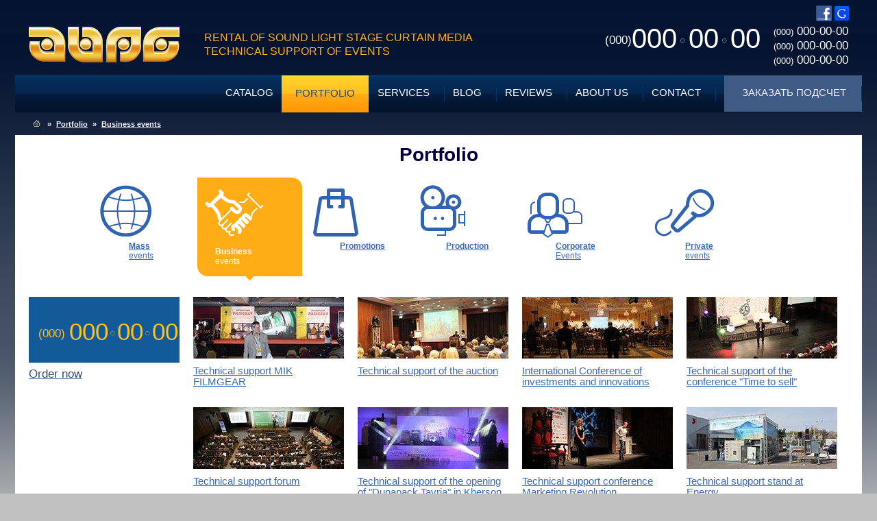

--- FILE ---
content_type: text/html; charset=utf-8
request_url: http://abpg.com.ua/en/portfolio/group/5.html
body_size: 10783
content:
<!DOCTYPE html>
<html lang="ru">
<head>
	<meta http-equiv="Content-Type" content="text/html; charset=utf-8" />	
	<meta name="googlebot" content="all">
	<meta name="description" content="" />
	
	<meta name="copyright" CONTENT="2015 ABPG">
	<meta name="viewport" content="width=device-width, initial-scale=1, minimum-scale=1, maximum-scale=1" />
	<meta name="author" CONTENT="ABPG">	

	<title>Portfolio</title>

	<link rel="stylesheet" type="text/css" href="/style/jquery.fancybox.css" media="screen" />
	<link href="/style/style.css" rel="stylesheet" type="text/css" />
	<link href="/style/style-changes.css" rel="stylesheet" type="text/css" />

	<link rel="author" href="https://plus.google.com/103422099305872298150" />
	
	 <link href="/style/mobile-styles4.css" rel="stylesheet" type="text/css" />

	
	
	<link rel="stylesheet" type="text/css" href="/style/themes/base/jquery.ui.all.css" />


	<link rel="stylesheet" type="text/css" href="/style/carousel.css" />

	<link href="/style/ui-styles.css" rel="stylesheet" type="text/css" />

	<script type="text/javascript" src="/js/jquery-1.9.1.min.js"></script>	
	<script src="/js/jquery-ui-1.9.2.custom.min.js" type="text/javascript" charset="UTF-8"></script>	
	<script src="/js/jquery.fancybox.pack.js" type="text/javascript" charset="UTF-8"></script>	
	<script src="/js/slides.min.jquery.js" type="text/javascript"></script>	
	<script src="/js/jquery.cookie.js" type="text/javascript"></script>	
	<script src="/js/jquery.validate.js" type="text/javascript"></script>
	<script src="/js/mobile-menu4.js" type="text/javascript"></script>

	
	<!--<script src="/js/main.js" type="text/javascript"></script>-->

	<script src="/js/jquery.promo-slider.js" type="text/javascript"></script>

	<script src="/js/main.js" type="text/javascript"></script>
	<script src="/js/my.js" type="text/javascript"></script>
	
</head>

<body>

	<div class="wrapper">
		<div class="center">
			
<div class="head2">

    <link href="/style/order.css" rel="stylesheet">
	
	<script>
	 function validateEmail(email) {
            var reg = /^(([^<>()[\]\\.,;:\s@\"]+(\.[^<>()[\]\\.,;:\s@\"]+)*)|(\".+\"))@((\[[0-9]{1,3}\.[0-9]{1,3}\.[0-9]{1,3}\.[0-9]{1,3}\])|(([a-zA-Z\-0-9]+\.)+[a-zA-Z]{2,}))$/;
            return reg.test(email);
        }

        function validatePhone(phone) {
            var reg = /^([0-9\(\)\/\+ \-]*)$/;
            return reg.test(phone);
        }

        $(document).ready(function() {
            $("a.order").fancybox();

            $("div.order .contact").submit(function() {
                return false;

            });

            $("div.order .send").click(function(){
                var $order = $(this).closest("div.order");
                var emailval  = $order.find(".email").val();
                var msgval    = $order.find(".msg").val();
                var name    = $order.find(".name").val();
                var phone    = $order.find(".phone").val();
                var msglen    = msgval.length;
                var namelen    = name.length;
                var phonelen    = phone.length;
                var mailvalid = validateEmail(emailval);
                var phonevalid = validatePhone(phone);

                if(mailvalid == false) {
                    $order.find(".email").addClass("error");
                }
                else if(mailvalid == true){
                    $order.find(".email").removeClass("error");
                }

                if(msglen < 4) {
                    $order.find(".msg").addClass("error");
                }
                else if(msglen >= 4){
                    $order.find(".msg").removeClass("error");
                }

                if(phonelen < 7 || !phonevalid) {
                    $order.find(".phone").addClass("error");
                }
                else if(phonelen >= 7 && phonevalid ){
                    $order.find(".phone").removeClass("error");
                }

                if(namelen < 4) {
                    $order.find(".name").addClass("error");
                }
                else if(namelen >= 4){
                    $order.find(".name").removeClass("error");
                }

                if(mailvalid == true && msglen >= 4 && namelen >= 4 && phonelen >= 7 && phonevalid == true) {
                    $order.find(".send").replaceWith("<em>sending ...</em>");

                    $.ajax({
                        type: 'POST',
                        url: '/index/order-submit',
                        data: $order.find(".contact").serialize(),
                        success: function(data) {
                            if(data == "ok") {
                                $order.find(".contact").fadeOut("fast", function(){
                                    $(this).before("<span>Application for technical support sent!</span>");
                                    $(this).before("<p><strong>Спасибо, что обратились в ABPG, запрос будет обработан и менеджер свяжется с Вами!</strong><BR><BR>Если у Вас есть какие-то вопросы, мы всегда рады ответить по телефону: <BR>+38 (044) 383-46-48.</p>");
                                    setTimeout("$.fancybox.close()", 15000);
                                });
                            }
                        }
                    });
                }
            });
        });
	</script>

<!-- if ($this->isHomePage) echo '<noindex><a rel=”nofollow” class="order" href="#order"><p style="position:absolute;top: 33px;left: 638px;"><img width="200" src="http://abpg.com.ua/images/knopka.png"></p></a></noindex>'; -->




<!--<a class="order" href="#order"><p style="position:absolute; top: -5px;left: 608px;"><img width="200" src="http://abpg.com.ua/public/images/knopka.png"></p></a>-->


	<div class="logo">
					<noindex><a rel="nofollow" href="/en" title="ABPG">ABPG</a></noindex>
				</div> 

	<p class="slogan">
		Rental of sound light stage curtain Media		<br />
		Technical support of events		
	</p>

    	<!--<noindex><a rel="nofollow" href=/content/article/95-kak-nas-naiti.html><p id="main-phone" class="phone"> BUG FOUND BY Frolov D. 03.12.2015-->


<!---->
	<noindex><a rel="nofollow" href="/content/article/95-kak-nas-naiti.html"><p id="main-phone" class="phone">
			<a class="tel" href="tel:(000)000-00-00">

				<span>(000)</span>000<img src="/images/dot-3.png" alt="" width="7" />00<img src="/images/dot-3.png" alt="" width="7" />00				
			</a>
			
        </p></a></noindex>
		
	<p class="phones">
		<span>(000)</span> 000-00-00<br />
		<span>(000)</span> 000-00-00<br />
		<span>(000)</span> 000-00-00	</p>
<!---->
<!--<noindex>-->
<noindex>
	<p class="chat" width=46 height=23 >
		<noindex><a rel="nofollow" href="https://www.facebook.com/abpgsocial?ref=hl" target="_blank" title="ABPG Facebook profile"><img height=23 width=23 src="http://abpg.com.ua/images/facebook.png"></a>
		</noindex>
		<!--<noindex><a rel="nofollow" href="http://vk.com/abpgcomua" target="_blank" title="ABPG Vkontakte profile"><img height=23 width=23 src="http://abpg.com.ua/images/vkontakte.png"></a>		</noindex>-->
		<noindex>	<a rel="nofollow" href="https://plus.google.com/u/0/b/103422099305872298150/103422099305872298150/posts" target="_blank" title="ABPG Google+ profile"><img height=23 width=23 src="http://abpg.com.ua/images/google-plus.png"></a>
		</noindex>
	</p>
</noindex>

	
<div class="menu inner">
	<ul><li class=" pre-active first"><a class="" href="/en/catalog.html" title="Catalog">Catalog</a></li><li class="active"><a class="active" href="/en/portfolio.html" title="Portfolio">Portfolio</a></li><li class=""><a class="" href="/en/content/article/490-nashi-uslugi.html" title="Services">Services</a></li><li class=""><a class="" href="/en/content/list/article.html" title="Blog">Blog</a></li><li class=""><a class="" href="/content/comments.html" title="Reviews">Reviews</a></li><li class=""><a class="" href="/en/content/article/96-about-abpg.html" title="About Us">About Us</a></li><li class=""><a class="" href="/en/content/article/95-contact-us.html" title="Contact">Contact</a></li><li class="last"><a class="order" href="#order" title="Заказать подсчет">Заказать подсчет</a></li>	
	</ul>
</div>


<!-- 
<div class="search">
	<input type="text" value="Поиск по сайту" />
</div>-->

	

		
	
	

</div>		
			<div class="breadcrumbs">
	<a class="url" href="/en" title="Main"><img width="11" src="/images/bullet3.gif" alt="ABPG" /></a>
	        &raquo;<a class="url" href="/en/portfolio.html" title="Portfolio">Portfolio</a>&raquo;<a class="url" href="javascript:void(0);" title="Business events">Business events</a></div>			<div class="portfolio">
<script type="text/javascript">
$(document).ready(function(){
	var cat = $('.breadcrumbs a:eq(2)').text().toLowerCase();
	var urlText = location.href;
	
	
	if (urlText.indexOf('/ua/') + 1) {
		$('title').text('Портфоліо: обладнання на '+cat+' – ABPG');
		$('meta[name=description]').attr('content', 'Компанія ABPG надавала обладнання на '+cat+' в оренду в Києві. Портфоліо заходів, які обслуговувалися нашою фірмою дивіться на сайті.');
	} else {
		$('title').text('Портфолио: оборудование на '+cat+' – ABPG');
		$('meta[name=description]').attr('content', 'Компания ABPG предоставляла оборудование на '+cat+' в аренду в Киеве. Портфолио мероприятий обслуживаемых нами смотрите на сайте.');
	}
})
</script>
	<h1>Portfolio</h1>
	<div class="portfolio-tabs"><div class="q6"><a href="/en/portfolio/group/6-.html" title='Mass events'><strong>Mass</strong><br />events</a></div><div class="q5 active"><div class="portfolio-item-no-link"><strong>Business</strong><br />events</div></div><div class="q4"><a href="/en/portfolio/group/4-.html" title='Promotions'><strong>Promotions</strong><br /></a></div><div class="q3"><a href="/en/portfolio/group/3-.html" title='Production'><strong>Production</strong><br /></a></div><div class="q2"><a href="/en/portfolio/group/2-.html" title='Corporate Events'><strong>Corporate</strong><br />Events</a></div><div class="q1"><a href="/en/portfolio/group/1-.html" title='Private events'><strong>Private</strong><br />events</a></div><i class="clearfloat"></i>
	</div>
	<div class="padding-block">
		<div class="contacts-smallform">
			
	<a style="text-decoration: none" href="tel:0000000"><p class="phone" id="left-block-number">
			
            <span>(000)</span>000<img src="/images/dot-5.png" width="7" alt="" />00<img src="/images/dot-5.png" width="7" alt="" />00        </p></a>

<script type="text/javascript">
$(document).ready(function() {
	function setTab(num) {
		var a = $('#contats-left-block-tabs a.tab-' + num);
		var phone = $('#left-block-number');
		phone.html(a.html());
		phone.parent().attr('rel', 'nofollow');

		$('#contats-left-block-tabs a').removeClass('active');
		a.addClass('active');
		$.cookie('contacts-switch', num, { expires: 7, path: '/'});
	}

	var num = $.cookie('contacts-switch');
	if (!num) {
		num = 1;
	}
	
	setTab(num);
	
	$('#contats-left-block-tabs a').click(function() {
		setTab(this.rel.split('-')[1]);
	});
});
</script>		<a class="order" href="#order">	<h3>Order now</h3></a>
		</div><div class="portfolio-item">
					<a href="/en/portfolio/event/50211-tehnicheskoe-obespechenie-MIK-FILMGEAR.html" title='Technical support MIK FILMGEAR'>
						<img src="/abpgdata/medialib/p73634.jpg" alt='Technical support MIK FILMGEAR' /><span>Technical support MIK FILMGEAR</span>
					</a>
				</div><div class="portfolio-item">
					<a href="/en/portfolio/event/50208-tehnicheskoe-obespechenie-aukciona.html" title='Technical support of the auction'>
						<img src="/abpgdata/medialib/p73608.jpg" alt='Technical support of the auction' /><span>Technical support of the auction</span>
					</a>
				</div><div class="portfolio-item">
					<a href="/en/portfolio/event/50207-mezhdunarodnaya-konferenciya-investicii-i-innovacii.html" title='International Conference of investments and innovations'>
						<img src="/abpgdata/medialib/p73585.jpg" alt='International Conference of investments and innovations' /><span>International Conference of investments and innovations</span>
					</a>
				</div><div class="portfolio-item">
					<a href="/en/portfolio/event/50205-tehnicheskoe-obespechenie-konferencii--vremya-prodavat-.html" title='Technical support of the conference "Time to sell"'>
						<img src="/abpgdata/medialib/p73541.jpg" alt='Technical support of the conference "Time to sell"' /><span>Technical support of the conference "Time to sell"</span>
					</a>
				</div><div class="portfolio-item">
					<a href="/en/portfolio/event/50090-tehnicheskoe-obespechenie-foruma-Cisco--mobilnost-bez-granic-.html" title='Technical support forum'>
						<img src="/abpgdata/medialib/p73142.jpg" alt='Technical support forum' /><span>Technical support forum</span>
					</a>
				</div><div class="portfolio-item">
					<a href="/en/portfolio/event/50030-tehnicheskoe-obespechenie-otkrytiya--dunapak-tavriya--v-hersone.html" title='Technical support of the opening of "Dunapack Tavria" in Kherson'>
						<img src="/abpgdata/medialib/p72961.jpg" alt='Technical support of the opening of "Dunapack Tavria" in Kherson' /><span>Technical support of the opening of "Dunapack Tavria" in Kherson</span>
					</a>
				</div><div class="portfolio-item">
					<a href="/en/portfolio/event/50007-tehnicheskaya-podderzhka-konferencii-Marketing-Revolution.html" title='Technical support conference Marketing Revolution'>
						<img src="/abpgdata/medialib/p72889.jpg" alt='Technical support conference Marketing Revolution' /><span>Technical support conference Marketing Revolution</span>
					</a>
				</div><div class="portfolio-item">
					<a href="/en/portfolio/event/50006-tehnicheskaya-podderzhka-stenda-na-vystavke-energetiki.html" title='Technical support stand at Energy'>
						<img src="/abpgdata/medialib/p72883.jpg" alt='Technical support stand at Energy' /><span>Technical support stand at Energy</span>
					</a>
				</div><div class="portfolio-item">
					<a href="/en/portfolio/event/50203-tehnicheskoe-obespechenie--SAP-FORUM-.html" title='Technical support "SAP FORUM"'>
						<img src="/abpgdata/medialib/p73492.jpg" alt='Technical support "SAP FORUM"' /><span>Technical support "SAP FORUM"</span>
					</a>
				</div><div class="portfolio-item">
					<a href="/en/portfolio/event/41604-tehnicheskoe-obespechenie-vystavki-detskogo-pitaniya.html" title='Technical support the exhibition of baby food'>
						<img src="/abpgdata/medialib/p72114.jpg" alt='Technical support the exhibition of baby food' /><span>Technical support the exhibition of baby food</span>
					</a>
				</div><div class="portfolio-item">
					<a href="/en/portfolio/event/41603-tehnicheskoe-obespechenie-konferencii--Oracle-.html" title='Technical support of the conference "Oracle"'>
						<img src="/abpgdata/medialib/p72098.jpg" alt='Technical support of the conference "Oracle"' /><span>Technical support of the conference "Oracle"</span>
					</a>
				</div><div class="portfolio-item">
					<a href="/en/portfolio/event/41602-tehnicheskaya-podderzhka--Marketing-revolution-2012-.html" title='Technical Support "Marketing revolution in 2012"'>
						<img src="/abpgdata/medialib/p72081.jpg" alt='Technical Support "Marketing revolution in 2012"' /><span>Technical Support "Marketing revolution in 2012"</span>
					</a>
				</div><div class="portfolio-item">
					<a href="/en/portfolio/event/41601--otkrytie-sovremennogo-kompleksa--kiev-keitering--v-aeroportu-borispol.html" title=' '>
						<img src="/abpgdata/medialib/p72058.jpg" alt=' ' /><span> </span>
					</a>
				</div><div class="portfolio-item">
					<a href="/en/portfolio/event/41556-tehnicheskoe-obespechenie-konferencii--Vienna-Insurance-Group-in-the-world-.html" title='Technical support of the conference "Vienna Insurance Group in the world"'>
						<img src="/abpgdata/medialib/p71922.jpg" alt='Technical support of the conference "Vienna Insurance Group in the world"' /><span>Technical support of the conference "Vienna Insurance Group in the world"</span>
					</a>
				</div><div class="portfolio-item">
					<a href="/en/portfolio/event/41553-tehnicheskoe-obespechenie-otkrytiya--parkove-misto-.html" title='Technical support discovery "Parkove Misto"'>
						<img src="/abpgdata/medialib/p71881.jpg" alt='Technical support discovery "Parkove Misto"' /><span>Technical support discovery "Parkove Misto"</span>
					</a>
				</div><div class="portfolio-item">
					<a href="/en/portfolio/event/41394-tehnicheskoe-obespechenie--Dnipropetrovsk-region-proactive--productive--promising--.html" title='Technical support "Dnipropetrovsk region proactive, productive, promising."'>
						<img src="/abpgdata/medialib/p71374.jpg" alt='Technical support "Dnipropetrovsk region proactive, productive, promising."' /><span>Technical support "Dnipropetrovsk region proactive, productive, promising."</span>
					</a>
				</div><div class="portfolio-item">
					<a href="/en/portfolio/event/41391-prezentaciya-novogo-produkta-ot-UniCredit-Bank---U-Card-v-otele-Premier-Palace.html" title='Presentation of a new product from UniCredit Bank - U Card Hotel Premier Palace'>
						<img src="/abpgdata/medialib/p71326.jpg" alt='Presentation of a new product from UniCredit Bank - U Card Hotel Premier Palace' /><span>Presentation of a new product from UniCredit Bank - U Card Hotel Premier Palace</span>
					</a>
				</div><div class="portfolio-item">
					<a href="/en/portfolio/event/41392-tehnicheskaya-podderzhka-meropriyatiya--obrazovanie-za-granicei-2012-.html" title='Technical support activities "Education Abroad 2012"'>
						<img src="/abpgdata/medialib/p71339.jpg" alt='Technical support activities "Education Abroad 2012"' /><span>Technical support activities "Education Abroad 2012"</span>
					</a>
				</div><div class="portfolio-item">
					<a href="/en/portfolio/event/41246-tehnicheskoe-obespechenie--mezhdunarodnogo-investicionnogo-foruma-kievskaya-oblast-2012-.html" title='Technical support of the "International Investment Forum, Kyiv Region 2012"'>
						<img src="/abpgdata/medialib/p71057.jpg" alt='Technical support of the "International Investment Forum, Kyiv Region 2012"' /><img class="has-video" src="/images/video.png" alt='In the event there is a video portfolio - video' /><span>Technical support of the "International Investment Forum, Kyiv Region 2012"</span>
					</a>
				</div><div class="portfolio-item">
					<a href="/en/portfolio/event/41243-Ukrainian-Drift-Championship-v-odesse.html" title='Ukrainian Drift Championship in Odessa'>
						<img src="/abpgdata/medialib/p70947.jpg" alt='Ukrainian Drift Championship in Odessa' /><span>Ukrainian Drift Championship in Odessa</span>
					</a>
				</div><div class="portfolio-item">
					<a href="/en/portfolio/event/41143-tehnicheskaya-podderzhka-prezentacii-robotov-futbolistov.html" title='Support the presentation of robotic soccer'>
						<img src="/abpgdata/medialib/p70653.jpg" alt='Support the presentation of robotic soccer' /><span>Support the presentation of robotic soccer</span>
					</a>
				</div><div class="portfolio-item">
					<a href="/en/portfolio/event/41139-tehnicheskaya-podderzhka-prezentacii-robotov-futbolistov.html" title='Support the presentation of robotic soccer'>
						<img src="/abpgdata/medialib/p70585.jpg" alt='Support the presentation of robotic soccer' /><span>Support the presentation of robotic soccer</span>
					</a>
				</div><div class="portfolio-item">
					<a href="/en/portfolio/event/41088-tehnicheskaya-podderzhka-prazdnika--den-rabotnika-socialnoi-sfery-.html" title='Support of the holiday "День работника социальной сферы"'>
						<img src="/abpgdata/medialib/p70262.jpg" alt='Support of the holiday "День работника социальной сферы"' /><span>Support of the holiday "День работника социальной сферы"</span>
					</a>
				</div><div class="portfolio-item">
					<a href="/en/portfolio/event/41083-mezhdunarodnaya-konferenciya--ukraina---es--na-shlyahu-do-edinogo-energetichnogo-rinku-.html" title='International conference "Україна - ЄС: На шляху до єдиного енергетичного ринку"'>
						<img src="/abpgdata/medialib/p70205.jpg" alt='International conference "Україна - ЄС: На шляху до єдиного енергетичного ринку"' /><span>International conference "Україна - ЄС: На шляху до єдиного енергетичного ринку"</span>
					</a>
				</div><div class="portfolio-item">
					<a href="/en/portfolio/event/41069-mezhdunarodnaya-konferenciya--ukraina---es--na-shlyahu-do-edinogo-energetichnogo-rinku-.html" title='International conference "Україна - ЄС: На шляху до єдиного енергетичного ринку"'>
						<img src="/abpgdata/medialib/p70132.jpg" alt='International conference "Україна - ЄС: На шляху до єдиного енергетичного ринку"' /><span>International conference "Україна - ЄС: На шляху до єдиного енергетичного ринку"</span>
					</a>
				</div><div class="portfolio-item">
					<a href="/en/portfolio/event/40996-tehnicheskoe-obespechenie-art-proekta-na-zapravke--klo-.html" title='Technical support of the art project at a gas station "КЛО"'>
						<img src="/abpgdata/medialib/p69954.jpg" alt='Technical support of the art project at a gas station "КЛО"' /><span>Technical support of the art project at a gas station "КЛО"</span>
					</a>
				</div><div class="portfolio-item">
					<a href="/en/portfolio/event/40975-tehnicheskoe-obespechenie-art-proekta-na-zapravke--klo-.html" title='Technical support of the art project at a gas station "КЛО"'>
						<img src="/abpgdata/medialib/p69780.jpg" alt='Technical support of the art project at a gas station "КЛО"' /><span>Technical support of the art project at a gas station "КЛО"</span>
					</a>
				</div><div class="portfolio-item">
					<a href="/en/portfolio/event/40924-tehnicheskaya-podderzhka--agro-2011-.html" title='Technical Support "Agro 2011"'>
						<img src="/abpgdata/medialib/p69380.jpg" alt='Technical Support "Agro 2011"' /><span>Technical Support "Agro 2011"</span>
					</a>
				</div><div class="portfolio-item">
					<a href="/en/portfolio/event/40305-sezd-posolstva-belgii.html" title='The Congress of the Embassy of Belgium'>
						<img src="/abpgdata/medialib/p68496.jpg" alt='The Congress of the Embassy of Belgium' /><span>The Congress of the Embassy of Belgium</span>
					</a>
				</div><div class="portfolio-item">
					<a href="/en/portfolio/event/20028--agro-2010-.html" title='The stand of the Ministry of Agrarian Policy of Ukraine "Agro 2010"'>
						<img src="/abpgdata/medialib/p68366.jpg" alt='The stand of the Ministry of Agrarian Policy of Ukraine "Agro 2010"' /><span>The stand of the Ministry of Agrarian Policy of Ukraine "Agro 2010"</span>
					</a>
				</div><div class="portfolio-item">
					<a href="/en/portfolio/event/40055-obespechenie-mezhdunarodnogo-investicionnogo-foruma--integraciya-i-partnerstvo--po-kievskoi-oblasti.html" title='International Investment Forum "Integration" - Tech Support'>
						<img src="/abpgdata/medialib/p68341.jpg" alt='International Investment Forum "Integration" - Tech Support' /><span>International Investment Forum "Integration" - Tech Support</span>
					</a>
				</div><div class="portfolio-item">
					<a href="/en/portfolio/event/40159-kompleksnaya-tehnicheskaya-podderzhka--vsesvitnii-den-poshti-.html" title='Comprehensive technical support "Всесвітній день пошти"'>
						<img src="/abpgdata/medialib/p68365.jpg" alt='Comprehensive technical support "Всесвітній день пошти"' /><span>Comprehensive technical support "Всесвітній день пошти"</span>
					</a>
				</div><div class="portfolio-item">
					<a href="/en/portfolio/event/40069-tehnicheskoe-obespechenie-konferencii--usdp-.html" title='Technical support of VII Congress of the "УСДП" party'>
						<img src="/abpgdata/medialib/p68340.jpg" alt='Technical support of VII Congress of the "УСДП" party' /><span>Technical support of VII Congress of the "УСДП" party</span>
					</a>
				</div><div class="portfolio-item">
					<a href="/en/portfolio/event/40198-tehnicheskaya-podderzhka--ukrainian-mice-workshop-2010.html" title='"Ukrainian MICE Workshop 2010" - Tech Support'>
						<img src="/abpgdata/medialib/p68364.jpg" alt='"Ukrainian MICE Workshop 2010" - Tech Support' /><span>"Ukrainian MICE Workshop 2010" - Tech Support</span>
					</a>
				</div><div class="portfolio-item">
					<a href="/en/portfolio/event/40196-tehnicheskaya-podderzhka-seminara-kompaniya--sv-altera-.html" title='"SV Altera" - technical support for the business seminar'>
						<img src="/abpgdata/medialib/p68363.jpg" alt='"SV Altera" - technical support for the business seminar' /><span>"SV Altera" - technical support for the business seminar</span>
					</a>
				</div><div class="portfolio-item">
					<a href="/en/portfolio/event/40169-konferenciya-mice-ukraine.html" title='Conference «Глобальный опрос взрослых относительно потребления табака (GATS)»'>
						<img src="/abpgdata/medialib/p68361.jpg" alt='Conference «Глобальный опрос взрослых относительно потребления табака (GATS)»' /><span>Conference «Глобальный опрос взрослых относительно потребления табака (GATS)»</span>
					</a>
				</div><div class="portfolio-item">
					<a href="/en/portfolio/event/40165-obespechenie-prezentacii-products-evolution.html" title='Presentation of the "Products Evolution" - technical support of the event'>
						<img src="/abpgdata/medialib/p68357.jpg" alt='Presentation of the "Products Evolution" - technical support of the event' /><span>Presentation of the "Products Evolution" - technical support of the event</span>
					</a>
				</div><div class="portfolio-item">
					<a href="/en/portfolio/event/40163-hr-party-at-sorry--babushka-v-kieve.html" title='HR-Party at "Sorry, бабушка" in Kiev'>
						<img src="/abpgdata/medialib/p68355.jpg" alt='HR-Party at "Sorry, бабушка" in Kiev' /><span>HR-Party at "Sorry, бабушка" in Kiev</span>
					</a>
				</div><div class="portfolio-item">
					<a href="/en/portfolio/event/40007-konferenciya-v-gidroparke.html" title='Swach - Conference in the entertainment complex in Hydropark'>
						<img src="/abpgdata/medialib/p68350.jpg" alt='Swach - Conference in the entertainment complex in Hydropark' /><span>Swach - Conference in the entertainment complex in Hydropark</span>
					</a>
				</div><div class="portfolio-item">
					<a href="/en/portfolio/event/40014-cezd-predstavitelei-germanii-i-izrailya.html" title='Congress of representatives of Germany and Israel'>
						<img src="/abpgdata/medialib/p68331.jpg" alt='Congress of representatives of Germany and Israel' /><span>Congress of representatives of Germany and Israel</span>
					</a>
				</div><div class="portfolio-item">
					<a href="/en/portfolio/event/40009-konferenciya-mice-ukraine.html" title='Conference "Strategic planning of health workforce"'>
						<img src="/abpgdata/medialib/p68327.jpg" alt='Conference "Strategic planning of health workforce"' /><span>Conference "Strategic planning of health workforce"</span>
					</a>
				</div><div class="portfolio-item">
					<a href="/en/portfolio/event/40001-konferenciya--mts--v-otele-radisson.html" title='Conference "MTS" at the Radisson'>
						<img src="/abpgdata/medialib/p68325.jpg" alt='Conference "MTS" at the Radisson' /><span>Conference "MTS" at the Radisson</span>
					</a>
				</div><div class="portfolio-item">
					<a href="/en/portfolio/event/1724-vistavka-agro2010.html" title='Mercedes Benz stand at the exhibition "Agro ІNTER 2010"'>
						<img src="/abpgdata/medialib/p68245.jpg" alt='Mercedes Benz stand at the exhibition "Agro ІNTER 2010"' /><span>Mercedes Benz stand at the exhibition "Agro ІNTER 2010"</span>
					</a>
				</div><div class="portfolio-item">
					<a href="/en/portfolio/event/91-aukcion-kartin-i-predmetov-iskusstva.html" title='The auction of paintings and art objects'>
						<img src="/abpgdata/medialib/p68196.jpg" alt='The auction of paintings and art objects' /><span>The auction of paintings and art objects</span>
					</a>
				</div><div class="portfolio-item">
					<a href="/en/portfolio/event/92-konferenciya-farmacevticheskoi-kompanii-Sanofi-Aventis.html" title='Pharmaceutical company "Sanofi Aventis" - logistics conference'>
						<img src="/abpgdata/medialib/p68195.jpg" alt='Pharmaceutical company "Sanofi Aventis" - logistics conference' /><span>Pharmaceutical company "Sanofi Aventis" - logistics conference</span>
					</a>
				</div><div class="portfolio-item">
					<a href="/en/portfolio/event/87-it-konferenciya--ciklum-it-jam-2009-.html" title='Ciklum - IT conference "Ciklum IT Jam 2009"'>
						<img src="/abpgdata/medialib/p68194.jpg" alt='Ciklum - IT conference "Ciklum IT Jam 2009"' /><span>Ciklum - IT conference "Ciklum IT Jam 2009"</span>
					</a>
				</div><div class="portfolio-item">
					<a href="/en/portfolio/event/66-konferenciya-dlya-suddiv--protidiya-torgivli-ludmi--krashi-praktiki-ta-novi-vikliki-.html" title='Conference for Judges  "Протидія торгівлі людьми: кращі практики та нові виклики"'>
						<img src="/abpgdata/medialib/p68180.jpg" alt='Conference for Judges  "Протидія торгівлі людьми: кращі практики та нові виклики"' /><span>Conference for Judges  "Протидія торгівлі людьми: кращі практики та нові виклики"</span>
					</a>
				</div>		<i class="clearfloat"></i>
</div>
							


<div class="banners  "><div class="q01">
			<noindex>
				<a rel = "nofollow" href="/en/content/article/40461-bonusnaya-programma.html" title="The bonus program">The bonus program</a>
			</noindex>
		</div><div class="q02">
			<noindex>
				<a rel = "nofollow" href="/en/content/article/40460-vash-personalnyi-menedzher.html" title="Find out the weather on the day of the event">Find out the weather on the day of the event</a>
			</noindex>
		</div><div class="q03">
			<noindex>
				<a rel = "nofollow" href="/en/content/article/40463-regiony-raboty.html" title="Regions of technical support">Regions of technical support</a>
			</noindex>
		</div><div class="q04">
			<noindex>
				<a rel = "nofollow" href="/en/content/article/40462-uznai-pogodu-v-den-meropriyatiya.html" title="Find out the weather on the day of the event">Find out the weather on the day of the event</a>
			</noindex>
		</div></div>	
							

			<div class="footer vcard">
	<a class="url fn" href="http://abpg.com.ua/">ABPG</a>    
	<p class="copy">Copyright &copy; 2026 ABPG<br />
	
	
	
<br>		
		<noindex><a rel="nofollow" class="order" href="#order">Order now</a></noindex><br />
		<!--<a class="subscribe" href="#subscribe">subscribe to news</a><br />-->
		<!--<a href="/content/article/1079-anketa-posetitelya-saita.html">Анкета посетителя сайта</a>-->
	</p>
	
	<p class="desc2 category">Technical support <br />activities of any complexity</p>
	<p class="adress">
		Looking forward to seeing you at: <br />
		<span class='adr'>
				<span class='locality'>г. Киев,</span>
				<span class='street-address'>ул. Дегтяревская 51</span>
			</span> <br />

		
		<noindex>
								<a rel="nofollow" href="/en/content/article/95-kak-nas-naiti.html" title="Show on Map">Show on Map</a><br />
						</noindex>
		<noindex>
			<a rel="nofollow" href="/en/content/article/523-soglashenie-polzovateljasajjta-abpg.com.ua.html" title="Terms of Use">Terms of Use</a>
		</noindex>
		
        <p class="phone">
           <strong class="tel">(000) 000-00-00</strong><br />
           <br />
           <a href="mailto:torent@abpg.com.ua" title="Send a letter">torent@abpg.com.ua</a>
       </p>
       <p class="phone2 tel">
            <span class="tel">(000) 000-00-00</span><BR>
            <span class="tel">(000) 000-00-00</span><BR>
            <span class="tel">(000) 000-00-00</span>
        </p>		
		
		<noindex><a rel="nofollow" href="https://plus.google.com/103422099305872298150" style="padding: 0px 4px 3px 168px;">ABPG+Google</a></noindex>	
	</p>

<div class="language">
<a  href="javascript:void(0);"><img src="/images/1.png" /></a><a class="second-language-link" href="/portfolio/group/5.html"><img src="/images/2.png" /></a><a  href="/ua/portfolio/group/5.html"><img src="/images/3.png" /></a>	
	
	<a href="http://seoeastlab.com" onfocus="blur()" target="_blank" title="seo in florida">SEOEastLab</a> <BR>
<a href="http://eventdoit.com" onfocus="blur()" target="_blank" title="rent stage event tent rentals miami sound rentals florida">EventDoIt</a>   <BR>
<a href="http://traveldoit.com/" onfocus="blur()" target="_blank" title="stroller rentals miami for your vacation in south florida orlando ">Traveldoit</a>   <BR>
<a href="http://standserv.com/" onfocus="blur()" target="_blank" title="computer it solutions miami support outsourcing  florida">Standserv</a>   <BR>
<a href="http://tetext.com/" onfocus="blur()" target="_blank" title="digital marketing agency web design miami florida smm">Tetext</a>   <BR>
<a href="http://baronmgmt.com/" onfocus="blur()" target="_blank" title="real estate property management property management miami hollywood florida ">Baron Mgmt</a>   <BR>
<a href="http://baronmoving.com/" onfocus="blur()" target="_blank" title="moving company miami movers and storage services florida">Baron Moving</a>   

			
	</div>



</div>



			
		</div>
	</div>
	
		
	
	
<!-- Yandex.Metrika counter -->
<script type="text/javascript">
(function (d, w, c) {
    (w[c] = w[c] || []).push(function() {
        try {
            w.yaCounter187491 = new Ya.Metrika({id:187491,
                    webvisor:true,
                    clickmap:true,
                    trackLinks:true,
                    accurateTrackBounce:true,
                    trackHash:true});
        } catch(e) { }
    });

    var n = d.getElementsByTagName("script")[0],
        s = d.createElement("script"),
        f = function () { n.parentNode.insertBefore(s, n); };
    s.type = "text/javascript";
    s.async = true;
    s.src = (d.location.protocol == "https:" ? "https:" : "http:") + "//mc.yandex.ru/metrika/watch.js";

    if (w.opera == "[object Opera]") {
        d.addEventListener("DOMContentLoaded", f, false);
    } else { f(); }
})(document, window, "yandex_metrika_callbacks");
</script>
<noscript><div><img src="//mc.yandex.ru/watch/187491" style="position:absolute; left:-9999px;" alt="" /></div></noscript>
<!-- /Yandex.Metrika counter -->	

	
<div style="display: none; ">
    <!-- hidden inline form -->
    <div id="order" class="order">
	<BR>
        <span class="order-title">Send your inquiry</span>
        <form class="contact" action="" method="post" name="contact">
		<!--	<span class="leave-application">Оставить заявку на аренду оборудования или комплексное техническое обеспечение</span> -->
			<p>Более 17489 клиентов довольны результатами. Присоединяйтесь!<BR>	<BR>
            <img class="left" alt="" src="/images/left.jpg" style="">
            <img class="right" alt="" src="/images/right.jpg" style="">

            <label style="text-align:left;color: #6B0400; font-weight: bold;" for="name"><span style="color:red">*</span>Your name:</label>

        	<input class="txt name" type="name" placeholder="Петр Петрович Петров" name="name" />
        

	        <label style="text-align:left;color: #6B0400; font-weight: bold;" for="phone"><span style="color:red">*</span>Phone:</label>
        	<input class="txt phone" type="phone" placeholder="044-383-46-48" name="phone" />        	
        	<label style="text-align:left;color: #6B0400; font-weight: bold;" for="email"><span style="color:red">*</span>E-mail:</label>

        	<input class="txt email" type="email" placeholder="mail@gmail.com" name="email" />
        

        	<label style="text-align:left;color: #6B0400; font-weight: bold;"  for="msg"><span style="color:red">*</span>Request for services and your wishes (we take into account in the preparation of proposals):</label>
        	<textarea class="txtarea msg" placeholder="Хочу заказать аренду звука и сцены с монтажем и доставкой на два дня в г. Киеве с 16.02 до 31.02. Так же нужна видеосъемка в FullHD. Какие шатры есть у вас?" name="msg"></textarea>
	        <BR>
        <!--	<button class="send">Получить специальное предложение</button>-->
			<button class="send">Request an Offer</button>
			
	<BR>

        </form>
    </div>
</div>



<span class="skype-button bubble " data-contact-id="ifgtas" data-color="#1807e9"></span>
<script src="https://swc.cdn.skype.com/sdk/v1/sdk.min.js"></script>
	<link rel="stylesheet" href="/style/get-price.css">

<script>
    function validateEmail(email) {
        var reg = /^(([^<>()[\]\\.,;:\s@\"]+(\.[^<>()[\]\\.,;:\s@\"]+)*)|(\".+\"))@((\[[0-9]{1,3}\.[0-9]{1,3}\.[0-9]{1,3}\.[0-9]{1,3}\])|(([a-zA-Z\-0-9]+\.)+[a-zA-Z]{2,}))$/;
        return reg.test(email);
    }

    function validatePhone(phone) {
        var reg = /^([0-9\(\)\/\+ \-]*)$/;
        return reg.test(phone);
    }

    $(document).ready(function() {
        $("a.get_price").fancybox();

        $("div.get_price .contact").submit(function() {
            return false;

        });

        $("div.get_price .send").click(function(){
            var $get_price = $(this).closest("div.get_price");
            var emailval  = $get_price.find(".email").val();
//			var msgval    = $get_price.find(".msg").val();
            var name    = $get_price.find(".name").val();
            var phone    = $get_price.find(".phone").val();
//			var msglen    = msgval.length;
            var namelen    = name.length;
            var phonelen    = phone.length;
            var mailvalid = validateEmail(emailval);
            var phonevalid = validatePhone(phone);

            if(mailvalid == false) {
                $get_price.find(".email").addClass("error");
            }
            else if(mailvalid == true){
                $get_price.find(".email").removeClass("error");
            }

            /*if(msglen < 4) {
             $get_price.find(".msg").addClass("error");
             }
             else if(msglen >= 4){
             $get_price.find(".msg").removeClass("error");
             }*/

            if(phonelen < 7 || !phonevalid) {
                $get_price.find(".phone").addClass("error");
            }
            else if(phonelen >= 7 && phonevalid ){
                $get_price.find(".phone").removeClass("error");
            }

            if(namelen < 4) {
                $get_price.find(".name").addClass("error");
            }
            else if(namelen >= 4){
                $get_price.find(".name").removeClass("error");
            }

            if(mailvalid == true /*&& msglen >= 4*/ && namelen >= 4 && phonelen >= 7 && phonevalid == true) {
                $get_price.find(".send").replaceWith("<em>sending ...</em>");

                $.ajax({
                    type: 'POST',
                    url: '/index/order-submit',
                    data: $get_price.find(".contact").serialize(),
                    success: function(data) {
                        if(data == "ok") {
                            $get_price.find(".contact").fadeOut("fast", function(){
                                $(this).before("<p><strong>Your application is accepted! Thank you!</strong></p>");
                                setTimeout("$.fancybox.close()", 1000);
                            });
                        }
                    }
                });
            }
        });
    });
</script>

<div style="display: none; ">
    <!-- hidden inline form -->
    <div id="get_price" class="get_price">
	<BR>
        <h2>Sending a request</h2>
        <form class="contact" action="" method="post" name="contact">
            <label style="text-align:left;color: #6B0400; font-weight: bold;" for="name">Your name<span style="color:red">*</span>:</label>
        	<input class="txt name" type="name" placeholder="Иван Иванович Иванов" name="name" />
        
	        <label style="text-align:left;color: #6B0400; font-weight: bold;" for="phone">Phone<span style="color:red">*</span>:</label>
        	<input class="txt phone" type="phone" placeholder="(044)383-46-48" name="phone" />        	
        	<label style="text-align:left;color: #6B0400; font-weight: bold;" for="email">Email<span style="color:red">*</span>:</label>
        	<input class="txt email" type="email" placeholder="hotclient@gmail.com" name="email" />

        	<input type="hidden" name="msg" value="ЗАПРОС ЦЕНЫ" />
        
        	
	        <br /><br />
        	<button class="send">To send</button>
	<BR>
        </form>
    </div>
</div>	


	
<script type="text/javascript">
var _gaq = _gaq || [];
_gaq.push(['_setAccount', 'UA-5280705-1']);
_gaq.push(['_trackPageview']);

(function() {
var ga = document.createElement('script'); ga.type = 'text/javascript'; ga.async = true;
ga.src = ('https:' == document.location.protocol ? 'https://ssl' : 'http://www') + '.google-analytics.com/ga.js';
var s = document.getElementsByTagName('script')[0]; s.parentNode.insertBefore(ga, s);
})();
</script>


<script type="text/javascript">
/* <![CDATA[ */
var google_conversion_id = 983243149;
var google_custom_params = window.google_tag_params;
var google_remarketing_only = true;
/* ]]> */
</script>
<script type="text/javascript" src="//www.googleadservices.com/pagead/conversion.js">
</script>
<noscript>
<div style="display:inline;">
<img height="1" width="1" style="border-style:none;" alt="" src="//googleads.g.doubleclick.net/pagead/viewthroughconversion/983243149/?value=0&amp;guid=ON&amp;script=0"/>
</div>
</noscript>




<!-- Start SiteHeart code -->
<script>
(function(){
var widget_id = 706754;
_shcp =[{widget_id : widget_id}];
var lang =(navigator.language || navigator.systemLanguage 
|| navigator.userLanguage ||"en")
.substr(0,2).toLowerCase();
var url ="widget.siteheart.com/widget/sh/"+ widget_id +"/"+ lang +"/widget.js";
var hcc = document.createElement("script");
hcc.type ="text/javascript";
hcc.async =true;
hcc.src =("https:"== document.location.protocol ?"https":"http")
+"://"+ url;
var s = document.getElementsByTagName("script")[0];
s.parentNode.insertBefore(hcc, s.nextSibling);
})();
</script>
<!-- End SiteHeart code -->
</body>
</html>

--- FILE ---
content_type: text/css
request_url: http://abpg.com.ua/style/style-changes.css
body_size: 6066
content:
.head .next {
	z-index: 9;
}

.carousel2 .next {
	width: 840px;
	height: 508px;
	top: 0px;
	right: 0px;
	background-position: 736px 204px;
}

.carousel2 .next:hover {
	background: url(/images/portfolio-next-active.png) no-repeat 736px 204px;
}

.carousel2 .prev {
	width: 140px;
	height: 468px;
	top: 0px;
	left: 0px;
	background: url(/images/portfolio-prev.png) no-repeat 4px 204px;
}

.carousel2 .prev:hover {
	background: url(/images/portfolio-prev-active.png) no-repeat 4px 204px;
}

.carousel .pagination {
	z-index: 10;
}

.carousel .pagination li.current {
	width: 7px;
	margin: 0 3px 0 -2px
}

.carousel .pagination li.current a {
	background: url(../images/dot-2.png) 0 0 no-repeat;
	height: 7px;
}

.portfolio-tabs .q6 {
	background: url(../images/icon9.png) 13px 11px no-repeat;
	width: 155px;
}

.portfolio-tabs .q5 {
	background: url(../images/icon11.png) 11px 16px no-repeat;
	width: 153px;
}

.portfolio-tabs .q4 {
	background: url(../images/icon10.png) 15px 16px no-repeat;
	width: 155px;
}

.portfolio-tabs .q2 {
	background: url(../images/icon12.png) 13px 21px no-repeat;
	width: 189px;
}

.portfolio-tabs .q3 {
	background: url(../images/icon13.png) 17px 10px no-repeat;
	width: 160px;
}

.portfolio-tabs .q1 {
	background: url(../images/icon14.png) 10px 17px no-repeat;
	width: 154px;
}

.portfolio-tabs .q6:hover {
	background: url(../images/icon9-over.png) 13px 11px no-repeat;
	width: 155px;
}

.portfolio-tabs .q5:hover {
	background: url(../images/icon11-over.png) 11px 15px no-repeat;
	width: 153px;
}

.portfolio-tabs .q4:hover {
	background: url(../images/icon10-over.png) 16px 16px no-repeat;
	width: 155px;
}

.portfolio-tabs .q2:hover {
	background: url(../images/icon12-over.png) 14px 22px no-repeat;
	width: 189px;
}

.portfolio-tabs .q3:hover {
	background: url(../images/icon13-over.png) 17px 10px no-repeat;
	width: 160px;
}

.portfolio-tabs .q1:hover {
	background: url(../images/icon14-over.png) 10px 17px no-repeat;
	width: 154px;
}

.portfolio-tabs .q6.active {
	background: url(../images/icon9-active.png) 0 0 no-repeat;
	width: 155px;
}

.portfolio-tabs .q5.active {
	background: url(../images/icon11-active.png) 0 0 no-repeat;
	width: 153px;
}

.portfolio-tabs .q4.active {
	background: url(../images/icon10-active.png) 0 0 no-repeat;
	width: 155px;
}

.portfolio-tabs .q2.active {
	background: url(../images/icon12-active.png) 0 0 no-repeat;
	width: 189px;
}

.portfolio-tabs .q3.active {
	background: url(../images/icon13-active.png) 0 0 no-repeat;
	width: 160px;
}

.portfolio-tabs .q1.active {
	background: url(../images/icon14-active.png) 0 0 no-repeat;
	width: 154px;
}

.catalog-menu li.q017 {
	background: url(../images/icon1.png) 53px 0 no-repeat;
}

.catalog-menu li.q01 {
	background: url(../images/icon2.png) 47px 2px no-repeat;
}

.catalog-menu li.q022 {
	background: url(../images/icon3.png) 67px 2px no-repeat;
}

.catalog-menu li.q0311 {
	background: url(../images/icon4.png) 55px 3px no-repeat;
}

.catalog-menu li.q0263 {
	background: url(../images/icon5.png) 55px 5px no-repeat;
}

.catalog-menu li.q0322 {
	background: url(../images/icon6.png) 55px 10px no-repeat;
}

.catalog-menu li.q0262 {
	background: url(../images/icon7.png) 55px 10px no-repeat;
}

.catalog-menu li.q05387 {
	background: url(../images/icon8.png) 55px 0 no-repeat;
}

.catalog-menu li.q017:hover {
	background: url(../images/icon1-over.png) 53px 0 no-repeat;
}

.catalog-menu li.q01:hover {
	background: url(../images/icon2-over.png) 47px 2px no-repeat;
}

.catalog-menu li.q022:hover {
	background: url(../images/icon3-over.png) 67px 2px no-repeat;
}

.catalog-menu li.q0311:hover {
	background: url(../images/icon4-over.png) 55px 3px no-repeat;
}

.catalog-menu li.q0263:hover {
	background: url(../images/icon5-over.png) 55x 5px no-repeat;
}

.catalog-menu li.q0322:hover {
	background: url(../images/icon6-over.png) 55px 10px no-repeat;
}

.catalog-menu li.q0262:hover {
	background: url(../images/icon7-over.png) 55px 10px no-repeat;
}

.catalog-menu li.q05387:hover {
	background: url(../images/icon8-over.png) 55px 0 no-repeat;
}

.event-body .q01 {
	background: url(../images/icon14.png) 0 30px no-repeat;
}

.event-body .q02 {
	background: url(../images/icon12.png) 1px 31px no-repeat;
}

.event-body .q03 {
	background: url(../images/icon13.png) 0 27px no-repeat;
}

.event-body .q04 {
	background: url(../images/icon10.png) 1px 30px no-repeat;
}

.event-body .q05 {
	background: url(../images/icon11.png) 0 28px no-repeat;
}

.event-body .q06 {
	background: url(../images/icon9.png) 0 25px no-repeat;
}

.event-body .q01:hover {
	background: url(../images/icon14-over.png) 0 30px no-repeat;
}

.event-body .q02:hover {
	background: url(../images/icon12-over.png) 2px 32px no-repeat;
}

.event-body .q03:hover {
	background: url(../images/icon13-over.png) 0 27px no-repeat;
}

.event-body .q04:hover {
	background: url(../images/icon10-over.png) 2px 30px no-repeat;
}

.event-body .q05:hover {
	background: url(../images/icon11-over.png) 0 27px no-repeat;
}

.event-body .q06:hover {
	background: url(../images/icon9-over.png) 0 25px no-repeat;
}

.catalog div.q017 {
	background: url(../images/icon1-altern.png) 4px 0 no-repeat;
}

.catalog div.q01 {
	background: url(../images/icon2-altern.png) 20px 2px no-repeat;
}

.catalog div.q022 {
	background: url(../images/icon3-altern.png) 18px 2px no-repeat;
}

.catalog div.q0311 {
	background: url(../images/icon4-altern.png) 11px 3px no-repeat;
}

.catalog div.q0263 {
	background: url(../images/icon5-altern.png) 4px 5px no-repeat;
}

.catalog div.q0322 {
	background: url(../images/icon6-altern.png) 0 10px no-repeat;
}

.catalog div.q0262 {
	background: url(../images/icon7-altern.png) 0 10px no-repeat;
}

.catalog div.q05387 {
	background: url(../images/icon8-altern.png) 4px 0 no-repeat;
}

.catalog div.q017:hover {
	background: url(../images/icon1-altern-over.png) 4px 0 no-repeat;
}

.catalog div.q01:hover {
	background: url(../images/icon2-altern-over.png) 21px 2px no-repeat;
}

.catalog div.q022:hover {
	background: url(../images/icon3-altern-over.png) 18px 2px no-repeat;
}

.catalog div.q0311:hover {
	background: url(../images/icon4-altern-over.png) 11px 3px no-repeat;
}

.catalog div.q0263:hover {
	background: url(../images/icon5-altern-over.png) 4px 5px no-repeat;
}

.catalog div.q0322:hover {
	background: url(../images/icon6-altern-over.png) 0 8px no-repeat;
}

.catalog div.q0262:hover {
	background: url(../images/icon7-altern-over.png) 0 10px no-repeat;
}

.catalog div.q05387:hover {
	background: url(../images/icon8-altern-over.png) 4px 0 no-repeat;
}

.contats-tabs .townphone {
	background: url(../images/contact-icon1.png) 0 0 no-repeat;
	width: 21px;
}

.contats-tabs .townphone:hover {
	background: url(../images/contact-icon1-over.png) 0 0 no-repeat;
}

.contats-tabs .townphone.active {
	background: url(../images/contact-icon1-active.png) 0 0 no-repeat;
	width: 21px;
}

.contats-tabs .ks {
	background: url(../images/contact-icon2.png) 0 0 no-repeat;
	width: 21px;
}

.contats-tabs .ks:hover {
	background: url(../images/contact-icon2-over.png) 0 0 no-repeat;
}

.contats-tabs .ks.active {
	background: url(../images/contact-icon2-active.png) 0 0 no-repeat;
	width: 21px;
}

.contats-tabs .life {
	background: url(../images/contact-icon3.png) 0 0 no-repeat;
	width: 29px;
}

.contats-tabs .life:hover {
	background: url(../images/contact-icon3-over.png) 0 0 no-repeat;
}

.contats-tabs .life.active {
	background: url(../images/contact-icon3-active.png) 0 0 no-repeat;
	width: 29px;
}

.contats-tabs .mts {
	background: url(../images/contact-icon4.png) 0 0 no-repeat;
	width: 21px;
}

.contats-tabs .mts:hover {
	background: url(../images/contact-icon4-over.png) 0 0 no-repeat;
}

.contats-tabs .mts.active {
	background: url(../images/contact-icon4-active.png) 0 0 no-repeat;
	width: 21px;
}

.portfolio-in-header .q06 {
	background: url(../images/icon9-altern.png) 0 25px no-repeat;
}

.portfolio-in-header .q04 {
	background: url(../images/icon10-altern.png) 1px 30px no-repeat;
}

.portfolio-in-header .q05 {
	background: url(../images/icon11-altern.png) 0 28px no-repeat;
}

.portfolio-in-header .q02 {
	background: url(../images/icon12-altern.png) 1px 31px no-repeat;
}

.portfolio-in-header .q03 {
	background: url(../images/icon13-altern.png) 0 27px no-repeat;
}

.portfolio-in-header .q01 {
	background: url(../images/icon14-altern.png) 0 30px no-repeat;
}

.portfolio-in-header .q06:hover {
	background: url(../images/icon9-altern-over.png) 0 25px no-repeat;
}

.portfolio-in-header .q04:hover {
	background: url(../images/icon10-altern-over.png) 1px 30px no-repeat;
}

.portfolio-in-header .q05:hover {
	background: url(../images/icon11-altern-over.png) 0 28px no-repeat;
}

.portfolio-in-header .q02:hover {
	background: url(../images/icon12-altern-over.png) 1px 31px no-repeat;
}

.portfolio-in-header .q03:hover {
	background: url(../images/icon13-altern-over.png) 0 28px no-repeat;
}

.portfolio-in-header .q01:hover {
	background: url(../images/icon14-altern-over.png) 0 30px no-repeat;
}

.catalog div {
	min-height: 120px;
}

.catalog {
	padding: 19px 10px 39px 171px;
}

.catalog.group {
	padding-left: 10px 0 40px 260px;
}

.catalog.group .level1 img {
	position: absolute;
	left: 10px;
	top: 10px;
}

.catalog.group .level2 {
	margin-bottom: 20px;
	position: relative;
}

.catalog.group .level2 img {
	position: absolute;
	left: -50px;
	top: -10px;
}

.catalog p {
	font-size: 16px;
	font-weight: bold;
	position: relative;
}

.flash {
	padding: 8px 0px 7px;
	position: relative;
	margin: 0 0 0 -15px;
}

.flash .loop {
	top: 9px;
	left: 5px;
	position: absolute;
	width: 41px;
	height: 50px;
	overflow: hidden;
	margin-top: 5px;
}

.flash .number {
	color: white;
	font-family: Helvetica;
	font-weight: bold;
	font-size: 45px;
	padding: 0px 9px;
	line-height: 52px;
}

.flash .animation {
	position: absolute;
	top: -5px;
	left: 0px;
}

.counter {
	height: 190px;
}

.flash_bottom {
	height: 62px;
	overflow: hidden;
}

.catalog-menu a {
	padding: 87px 9px 0px 64px;
	width: 68px;
}

.menu li.first {
	padding-left: 37px;
}

.menu li.last {
	margin-right: 0px;
	opacity: 0.95;
	filter: alpha(opacity=50);
	/* padding: 17px 25px 2px 0px; */
	background-color: #435e88;
	/* left: 10px; */
	/* margin: 1px 0px 0 0; */
	/* text-align: center; */
}

.menu li.pre-active {
	background: none;
	padding-right: 0px;
}

.other {
	padding-left: 20px;
}

.portfolio-tabs .portfolio-item-no-link {
	display: block;
	padding: 101px 0px 0px 26px;
	color: #fff;
}

.portfolio-item {
	position: relative;
}

.portfolio-item .has-video {
	position: absolute;
	top: 60px;
	right: 0;
	width: 35px;
	height: 30px;
}

.portfolio-item a {
	text-decoration: underline;
}

.brands div.brands-block .comment {
	top: 170px;
}

.catalog p {
	padding: 26px 0px 2px 99px;
	height: 45px;
}

.article-in {
	background: white;
	/* margin-left: 39px; */
	/* border-bottom-left-radius: 0px 0px; */
	/* border-bottom-right-radius: 0px 0px; */
	/* border-top-left-radius: 0px 0px; */
	/* border-top-right-radius: 0px 0px; */
}

.event-last img,.portfolio-item a img {
	/*width: 220px;*/
	height: 90px;
}

.catalog div {
	float: left;
	margin-top: 25px;
	width: 300px;
}

.menu li a.active {
	background: url(/images/menu-active.png) repeat-x 0px 0px;
	border-bottom-left-radius: 0px 0px;
	border-bottom-right-radius: 0px 0px;
	border-top-left-radius: 0px 0px;
	border-top-right-radius: 0px 0px;
	color: #214469;
	display: block;
	float: left;
	height: 37px;
	padding: 17px 20px 0px;
	position: relative;
}

.goods img {
	height: 130px;
	width: 130px;
}

.goods-list img {
	height: 130px;
	/* width: 80px; */
}

.product-desc {
	padding-top: 15px;
	padding-bottom: 25px;
}

.product .price {
	right: 410px;
	top: 105px;
	width: 290px;
}

.big-img img {
	width: 300px;
	height: 300px;
}

.small-img img {
	width: 65px;
	height: 65px;
}

#fancybox-top-title {
	background-image: url(/images/fancybox/fancy_title_over.png);
	color: white;
	font: normal normal bold 12px/normal Tahoma;
	left: 0px;
	padding: 5px;
	position: absolute;
	top: 0px;
}

.similar-products {
	width: 86px;
	height: 86px;
}

.item {
	padding: 0px 5px 40px 16px;
}

.item-img {
	margin-right: 8px;
	width: 86px;
}

.recomend-with img {
	width: 100px;
	height: 100px;
}

.portfolio-in .recomend-with div {
	height: 145px;
}

.desc {
	color: #6A7076;
}

.head .next {
	height: 49px;
}

.head .next:hover {
	position: absolute;
	z-index: 6;
	background: url(/images/next-active.png) 0 0 no-repeat;
	display: block;
	width: 30px;
	height: 49px;
	text-indent: -9999px;
	overflow: hidden;
	top: 100px;
	left: 337px;
}

.brand-in {
	background: white;
	border-bottom-left-radius: 0px 0px;
	border-bottom-right-radius: 0px 0px;
	border-top-left-radius: 0px 0px;
	border-top-right-radius: 0px 0px;
}

.brand-in .brand-content {
	padding: 15px;
}

.brand-content h1 {
	margin-bottom: 15px;
}

.brand-content img {
	float: left;
	height: 35px;
	margin-right: 15px;
	width: 110px;
}

/*.recomend-with h3 {
    padding-left: 260px;
    display: block;
    width: 100%;
}*/
.menu2 li.tag {
	padding-left: 40px;
	font-style: italic;
}

.menu2 li li.tag {
	padding-left: 40px;
	font-style: italic;
}

.menu2 .promoInMenu2
{
	height: 34px;
	margin: 0 21px 0 0;
	width: 230px;
	padding-left: 0;
	padding-top: 0;
}

.product h1 {
	padding-bottom: 0px;
	margin-left: -300px;
}

.product .price {
	margin: 15px 0px;
	position: static;
	right: 0;
	top: 0;
	width: 210px;
    height: 30px;
}

.buy-info {
	margin-bottom: 0;
}

.recomend-with div {
	margin: 15px 20px 0px 0px;
	height: 131px;
}

.recomend-with.brand {
	padding-left: 260px;
}

#fancybox-top-title .count {
	color: #CCC;
	font: 11px/normal Tahoma;
}

.more-info p {
	padding-bottom: 15px;
	text-align: justify;
}

.more-info {
	padding-top: 25px;
}

.video-in-product {
	margin: 20px auto;
	width: 640px;
}

.article-contacts {
	float: left;
	margin-right: 15px;
	width: 230px;
}

.article-in .article-text.yandex {
	float: left;
	margin-left: 0px;
	padding: 20px 25px 20px 0px;
	//** width: 370px;**//


}

.article-in .article-text {text-align: justify;float: left;margin-left: 0px;padding: 20px 25px 20px 0px;width: 800px;}



.article-in .article-text h2 {
	display: table;
	margin-bottom: 0px;
	line-height: 28px;
}

.article-in .article-text a {
	color: #150557;

}


.article-in .h1 {
	margin-top: 20px;

}


.article-in .article-text li {
	margin: 10px 0;
}

.yandex-map {
	padding-top: 281px;
}

.article-contacts .lining {
	background: #135A99;
	border-bottom-left-radius: 0px 0px;
	border-bottom-right-radius: 0px 0px;
	border-top-left-radius: 0px 0px;
	border-top-right-radius: 0px 0px;
	padding: 18px 0px 20px 20px;
}

.lining .req-call  {
	font-family: Helvetica;
	color: #fff;
	font-size: 17px;
	font-weight: normal;
	padding-bottom: 15px;
}

.lining .phone  span {
    font-size: 17px;
    vertical-align: middle;
	color: #ffc220;
    padding-right: 6px;
}

.lining .phone {
    font-family: Helvetica;
    font-size: 30px;
    color: #ffc220;
    line-height: 23px;
}

.lining .phone img {
	vertical-align: middle;
	margin: 0 3px;
}




.article-contacts .article-image {
	height: 400px;
}

.catalog h2 {
	padding: 0px 0px 0px 150px;
}

.menu.inner {
	position: absolute;
	background: url(/images/menu-bg.png) 0 0 no-repeat;
	height: 54px;
	top: 342px;
	left: 0px;
	width: 1236px;
	font-family: Helvetica;
	font-size: 15px;
	text-transform: uppercase;
}

.menu {
	font-size: 15px;
}

.head2 {
	height: 175px;
}

.head2 .menu.inner {
	top: 110px;
}

.menu.inner ul {
	top: 0;
}

.news a {
	display: block;
	margin-top: 5px;
	/* float: right; */
	/* position: relative; */
}

.catalog .divider {
	height: 1px;
	margin-top: 0;
	width: 700px;
	min-height: 1px;
}

.portfolio-in-header {
	padding-bottom: 15px;
	/* left: 9px; */
	/* padding-left: 21px; */
}

.portfolio-in-header h1 {
	padding-right: 65px;
}
.chat {
	padding: 8px 18px 0px;
	/* padding-right: initial; */
	position: relative;
	float:right;
}

.chat img {
	width: 23px;
    height: 23px;
}

.portfolio-content {
	padding-top: 15px;
	position: relative;
}

.portfolio-content .fb {
	position: absolute;
	top: 19px;
	left: -126px;
	width: 103px;
	height: 60px;
}

.portfolio-in-header .close-event {
	left: 1168px;
	top: 33px;
	width: 30px;
}

.portfolio-in-header .close-event a {
	padding: 0;
	height: 30px;
	width: 30px;
	background-image: url(/images/close-event.png);
}

.portfolio-in-header .close-event a:hover {
	background-image: url(/images/close-event-hover.png);
}

.portfolio h1 {
	/*padding: 0 0 23px 385px;*/
}

.article-in .error-head {
	padding: 10px 0 0 200px;
}

.article-in .error-body {
	padding-bottom: 15px;
}

.article-in .article-result-of-query {
	float: left;
	margin-left: 0px;
	padding: 10px;
}

.dialog-know-the-price .contacts-block .block {
	width: 160px;
	height: 30px;
	font: bold 17px/30px Tahoma, Geneva, sans-serif;
	color: #2D74A5;
	position: absolute;
}

.dialog-know-the-price .contacts-block .block.phone1 {
	left: 100px;
	top: 0px;
}

.dialog-know-the-price .contacts-block .block.phone2 {
	left: 100px;
	top: 33px;
}

.dialog-know-the-price .contacts-block .block.phone3 {
	left: 290px;
	top: 0px;
}

.dialog-know-the-price .contacts-block .block.phone4 {
	left: 290px;
	top: 33px;
}

.dialog-know-the-price p {
	margin-top: 70px;
	color: grey;
	font-size: 15px;
}

.comments-block {
	width: 675px;
	margin: 0px auto;
	padding-bottom: 25px;
	color: wheat;
}

#user-comment {
	margin-bottom: 37px;
	padding-top: 31px;
}

#user-comment h4 {
	padding-top: 15px;
}

.user-comment-insert {
	list-style-type: none;
}

.user-comment-insert li {
	margin: 15px 0;
}

.user-comment-insert li label {
	display: block;
	float: left;
	padding: 0 25px 0 0;
	width: 80px;
}

.user-comment-insert li input {
	background: url("/images/input-bg2.gif") no-repeat scroll 0 0
		transparent;
	border: medium none;
	color: #3E3E3E;
	display: block;
	float: left;
	font-family: Tahoma;
	font-size: 12px;
	height: 24px;
	padding: 0 0 0 5px;
	width: 315px;
}

.user-comment-insert li .error {
	color: red;
	padding-left: 106px;
}

.user-comment-insert li .user-comment-text {
	background: url("../images/input-bg3.gif") no-repeat scroll 0 0
		transparent;
	height: 62px;
	overflow: hidden;
	padding: 1px;
	width: 318px;
}

.user-comment-insert li .user-comment-text textarea {
	background: none repeat scroll 0 0 transparent;
	border: medium none;
	color: #3E3E3E;
	display: block;
	float: left;
	font-family: Tahoma;
	font-size: 12px;
	height: 62px;
	padding: 0 0 0 4px;
	width: 314px;
	overflow: auto;
	resize: none;
}

.event-comments li {
	margin: 15px 0;
	padding-bottom: 15px;
	border-bottom: 1px solid #CCE5F4;
}

.event-comments li .user-comment b {
	color: #2D74A5;
}

.event-comments li .user-comment p {
	text-align: justify;
}

#comment-thank-you h2 {
	color: #2D74A5;
}

.clear {
	height: 0;
	font: 0px/0px Arial, Helvetica, sans-serif;
	clear: both;
}

.recomend-with h4 {
	padding-bottom: 18px;
    font-size: 15px;
    color: #3c4d62;
    font-weight: normal;

}
.know-how-price {
	background: url(../images/bullet2.gif) 100% 8px no-repeat #1c4077;
	-webkit-border-radius: 0px;
	-moz-border-radius: 0px;
	background-position-y: 11px;
	border-radius: 0px;
	behavior: url(js/PIE.htc);
	text-align: center;
	float: left;
	/*	margin-right: 20px;*/
	margin-top: 6px;
	height: 27px;
}

.know-how-price a {
    color: #fff;
    padding: 4px 24px 4px 17px;
    display: block;
    float: left;
    /* clear: left; */
}


.know-how-price:hover {
	background: url(../images/bullet2.gif) 100% 8px no-repeat #3074e0;
}

.price .know-how-price {
	margin-top: 35px;
	/* display: none; */
}


.product .price .know-how-price {
	font-size: 11px;
}

.comment-buttom {
    background: url(../images/bullet2.gif) 100% 8px no-repeat #135a99;
    -webkit-border-radius: 0px;
    -moz-border-radius: 0px;
    border-radius: 0px;
    behavior: url(js/PIE.htc);
    text-align: center;
    float: left;
    /* margin-right: 20px; */
    margin-top: 5px;
    margin-left: 105px;
    /* margin-bottom: 10px; */
    /* padding-bottom: 9px; */
}

.comment-buttom a {
    color: #fff;
    padding: 7px 24px 7px 13px;
    display: block;
    float: left;
}

.comment-buttom:hover {
    background: url(../images/bullet2.gif) 100% 8px no-repeat #3074e0;
}

.language {
	display: block;
	width: 130px;
	position: absolute;
	left: 262px;
	top: 55px;
}

}
.language .second-language-link img {
	margin-bottom: none;
}

.language img {
	padding-right: 4px;
	height: 20px;
    width: 30px;
}

.portfolio-in .recomend-with {
	padding: 50px 20px 33px 20px;
}

.slogan {
	font-family: segoe ui, verdana, arial, sans-serif;
}

.menu {
	font-family: segoe ui, verdana, arial, sans-serif;
}

.menu.inner {
	font-family: segoe ui, verdana, arial, sans-serif;
}

.logo.ny {
	background: url(../images/logo_ny.png) 0 0 no-repeat;
	width: 286px;
	height: 115px;
	left: -18px;
	top: -11px;
}

.developed-by {
    position: absolute;
    right: 10px;
    top: 63px;
}

.article-tab-content {
    padding-bottom: 25px;
}

.article-tab-content .article-text {
    padding-bottom: 25px;
}

#article {
	font-size: inherit;
	line-height: inherit;
}

/*#article p {
	margin: 0px;
}*/

.product-container #article, .article-in #article, .article-in .article-text, .product-container .article-text {
	font-size: 14px;
	line-height: 20px;
	text-align: justify;
	margin-top: 0px;
	/*margin-left: 120px;*/
}

.product-info {
width: 100%;
float: none;
margin-right: 0px;
}

.more-info {width: 100%;/* float: none; *//* clear: both; */margin-top: -43px;}

.product .price {
margin: 15px 0px;
position: relative;
float: left;
width: 150px;
height: 30px;
}

.product .brand {
display: block;
margin-bottom: 15px;
}

.buy-info {
	margin: 0px 0px;
	float: right;
}

.product-right {
	float: right;
	width: 454px;
}

.product-desc {
	clear: both;
}


.tabs {
	line-height: 22px;
	font-size: 14px;
}

.tabs li {
	padding: 5px 5px 0 5px;
}
.vcard div {position: absolute; top:50px; right:50px}
.vcard  div.org {position: absolute;}

.send {
	-moz-box-shadow: 3px 4px 0px 0px #8a2a21;
	-webkit-box-shadow: 3px 4px 0px 0px #8a2a21;
	box-shadow: 3px 4px 0px 0px #8a2a21;
	background:-webkit-gradient(linear, left top, left bottom, color-stop(0.05, #c62d1f), color-stop(1, #f24437));
	background:-moz-linear-gradient(top, #c62d1f 5%, #f24437 100%);
	background:-webkit-linear-gradient(top, #c62d1f 5%, #f24437 100%);
	background:-o-linear-gradient(top, #c62d1f 5%, #f24437 100%);
	background:-ms-linear-gradient(top, #c62d1f 5%, #f24437 100%);
	background:linear-gradient(to bottom, #c62d1f 5%, #f24437 100%);
	filter:progid:DXImageTransform.Microsoft.gradient(startColorstr='#c62d1f', endColorstr='#f24437',GradientType=0);
	background-color:#c62d1f;
	-moz-border-radius: 0px;
	-webkit-border-radius: 0px;
	border-radius: 0px;
	border:1px solid #d02718;
	display:inline-block;
	cursor:pointer;
	color:#ffffff;
	font-family:Arial;
	font-size:17px;
	font-weight:bold;
	padding:10px 76px;
	text-decoration:none;
	text-shadow:0px 1px 0px #810e05;
}
.send:hover {
	background:-webkit-gradient(linear, left top, left bottom, color-stop(0.05, #f24437), color-stop(1, #c62d1f));
	background:-moz-linear-gradient(top, #f24437 5%, #c62d1f 100%);
	background:-webkit-linear-gradient(top, #f24437 5%, #c62d1f 100%);
	background:-o-linear-gradient(top, #f24437 5%, #c62d1f 100%);
	background:-ms-linear-gradient(top, #f24437 5%, #c62d1f 100%);
	background:linear-gradient(to bottom, #f24437 5%, #c62d1f 100%);
	filter:progid:DXImageTransform.Microsoft.gradient(startColorstr='#f24437', endColorstr='#c62d1f',GradientType=0);
	background-color:#f24437;
}
.send:active {
	position:relative;
	top:1px;
}

.tel  {
	color: #FFFFFF;
	text-decoration: initial;



}


.comment-comment-e textarea {
    width: 500px !important;
    height: 300px !important;
}

.brand-wrapper {
	width: 690px;
	float: left;
	padding: 15px 0;
}

.brand-wrapper .recomend-with.brand {
 padding-left: 0;
}

.clearfix:after {
  content: ".";
  display: block;
  clear: both;
  visibility: hidden;
  line-height: 0;
  height: 0;
}

.article-item {
float: right;
    margin: 20px 20px 0 0;
    padding-right: 25px;
    display: inline-block;
    padding: 8px 12px;
    border: 1px solid #cccccc;
    background-color: #f5f5f5;
    text-decoration: none;
    color: #8E5000
}


#services-menu ul li.search .text.example {
	color: #7a7a7a;
}

p.serviceKeyform {
    text-align: center;
    font-size: 1em;
    /* font-weight: bold; */
    color: #6e7882;
    /* padding-top: 25px; */
    /* padding-bottom: 25px; */
}

.ServiceHeaderLeft {
    /* left: 70%; */
    width: 65%;
    float: left;
    /* background-color: aqua; */
    /* padding-right: 25px; */
    height: auto;
}

.ServiceHeaderRight {/* right: 0; */float: right;width: 30%;/* display: inline-block; *//* height: 188px; *//* background-color: aqua; */}

.ServiceSubServices {
    display: inline-block;
    position: relative;
    width: 100%;
}

.ServiceHeader {
    /* height: auto; */
    /* background-color: aqua; */
    /* min-height: 470px; */
    /* height: auto; */
    display: inline-block;
    /* padding-bottom: 25px; */
    width: 100%;
}

.ServicePromoText1 {
    padding-bottom: 25px;
    padding-top: 25px;
}



.ServiceSubServiceRight img {
    width:230px;
    /* padding-left: 15px; */
    /* padding-right: 15px; */
    margin-left: 15px;
    margin-right: 15px;
    border-color: rgb(250, 250, 250);
    border-width: thin;
    border-style: solid;
    /* border-color: rgb(255, 167, 17) rgba(19, 90, 153, 0.42); */
}

.ServiceSubServiceRight {
    float: right;
    width: 59%;
}

.ServiceSubServiceLeft {
    float: left;
    width: 38%;
}

.ServiceSubServiceHighlight {
    font-size: 1.25em;
    padding-bottom: 25px;
    color: #6e7882;
}

.ServiceSubServiceName {
    font-size: 2.5em;
    padding-bottom: 20px;
    white-space: nowrap;
}

.ServiceSubService {
    height: 325px;
    padding-bottom: 25px;
    display: block;
}

.ServiceSubServiceLeftFooter {
    position: relative;
    /* top: 82px; */
    font-size: 1.2em;
    /* bottom: 0; */
    /* left: 0; */
}

.ServiceSubServiceLeftFooter a {padding-left: 15px;padding-right: 15px;font-size: 1.25em;text-decoration: none;}

.ServiceHeaderRight img {padding-bottom: 20px;/* width: 250px; */padding-top: 25px;}

.ServiceHeaderRight a {
    /* margin: 0; */
    /* position: relative; */
    /* top: 50%; */
    /* left: 50%; */
    font-size: 1.25em;
    text-decoration: none;
    /* transform: translate(-50%, -50%); */
    }


    .ServiceHeaderRightOreder {}

.ServiceHeaderRightOreder {
    margin: 0;
    position: relative;
    /* top: 92%; */
    left: 75%;
    top: 50px;
    transform: translate(-50%, -50%);
}

.ServicePromoText4 {
    /* margin: 0; */
    /* position: absolute; */
    /* top: 50%; */
    /* left: 50%; */
    /* transform: translate(-50%, -50%); */
    padding-bottom: 25px;
}

.ServiceFooterYoutubeLeft {
    float: left;
    width: 30%;
}

.ServiceFooterYoutubeRight {
    float: right;
}

.ServiceFooterYoutube {
    height: 349px;
}

p.ServiceFooterYoutubeInfoText {
    padding-bottom: 25px;
}

p.ServiceFooterYoutubeName {
    padding-bottom: 25px;
    font-size: 2em;
}

p.ServiceFooterYoutubeDesc {
    font-size: 1em;
}

.ServiceMedialibList {
    /* height: 150px; */
    display: inline-table;
    padding-bottom:25px;
}

.ServiceMedialibList img {margin-left: 2%;margin-right: 2%;width: 21%;display: inline;vertical-align: middle;}

.ServiceSubServiceLeft.ServiceSubServiceInvertPostition {
    float: right;
}

.ServiceSubServiceRight.ServiceSubServiceInvertPostition {
    float: left;
}

.ServiceSubServiceName.ServiceSubServiceInvertPostition {text-align: right;}
.ServiceSubServiceHighlight.ServiceSubServiceInvertPostition {text-align: right;}


.ServicePromoText2 {
    padding-bottom: 50px;
    display: block;
    float: left;
    width: 65%;
    /* background-color: aqua; */
    height: auto;
}

.ServiceSubServicePromoText3 {
    height: 100px;
    text-align: left;
}

.ServiceEquipmentTop3 {
    height: 295px;
    display: block;
    margin-bottom: 25px;
    /* background-color: black; */
}

.ServiceEquipmentTop {
    margin-left: 24px;
    margin-right: 25px;
    width: 250px;
    float: left;
}

.ServiceEquipmentTop img {
    width: 200px;
    margin: auto;
    display: block;
    /* width: 50%; */
    padding-bottom: 15px;
}

.ServiceDetailsInfo {
    display: inline-flex;
    /* width: 100%; */
    background-color: #fafafa;
    padding: 10px 10px 10px 10px;
    /* margin-bottom: 25px; */
    /* background-color: black; */
}

.ServiceDetailsInfoItem {
    /* width: 20%; */
    margin-left: 12px;
    margin-right: 12px;
    width: 196px;
    float: left;
}

.ServiceEquipmentTop p:first-of-type {
    font-weight: bold;
    margin-top: 15px;
    margin-bottom: 15px;
    font-size: 1.25em;
    text-align: center;
    height: 44px;
}

p.ServiceEquipmentTop3Rate {
    color: #ffa10d;
    text-align: center;
}

p.ServiceDetailsInfoItemName {
    font-weight: bold;
    text-align: center;
    padding-top: 10px;
    padding-bottom: 10px;
    font-size: 1.25em;
}

.ServiceDetailsInfoItem img {
    align-content:;
    /* display: block; */
    margin: auto;
    /* width: 40%; */
    /* margin-left: auto; */
    /* margin-right: auto; */
    display: block;
}

p.ServiceDetailsInfoItemDesc {
    text-align: center;
    color: #505050;
    padding-bottom: 15px;
    /* font-size: 1.25em; */
}

.ServiceDetailsInfoItem a {
    text-align: center;
    margin-left: auto;
    margin-right: auto;
    display: block;
    padding-bottom: 15px;
    font-size: 1.25em;
    text-decoration: none;
}

.ServicePromoText5 {
    padding-bottom: 25px;
}

.ServiceEquipmentTop a {
    text-align: center;
    margin-left: auto;
    margin-right: auto;
    display: block;
}

div#products-tab {
    font-size: 1.25em;
}

.productGroupProduct {
    float: left;
    /* border-style: solid; */
    width: 198px;
    text-align: center;
    height: 186px;
    margin: 10px;
}

.productGroupProduct img {
    /* padding-bottom: 25px; */
}

.productGroupProduct p {
    /* padding-bottom: 25px; */
}

.productGroupProductList{
	background-color: white
}


.ServiceHighlightSub img {
 vertical-align: middle;
}


.ServiceHighlightSub p {
   color: #ed8d00;
    font-weight: bold;
}


.tabs h1 {
    padding-top: 0px;
    /* text-decoration: none; */
}


.tabs a {
    text-decoration:none;
    font-size: 1.25em;
}

.ServicePromoText3 {
    text-align: left;
}

--- FILE ---
content_type: text/css
request_url: http://abpg.com.ua/style/ui-styles.css
body_size: 1053
content:
.ui-slider .ui-slider-handle {
    width: 5px;
    height: 14px;
    cursor: pointer;
    border: 0;
}

.ui-slider .ui-slider-range {
    background: #2D74A5;
}

.ui-slider-horizontal {
    height: 5px;
}

.ui-slider-horizontal .ui-slider-handle {
    top: -4px;
    margin-left: -3px;
}

.ui-slider-horizontal .ui-slider-range {
    top: 1px;
    height: 3px;
}

.ui-widget-header {
    border: none;
    background: none;
    color: #656565;
}

.ui-dialog {
    padding: 0;
    font-family: Tahoma;
}

.ui-widget-content {
    color: #3e3e3e;
}

#dialog-modal {
    padding: 0;
    display: block;
}

.ui-widget-content .title {
    font-size: 12px;
    margin: 3px 0 17px 17px;
}

#dialog-modal .form-container {
    display: block;
    width: 500px;
    background-color: #cce5f4;
    position: relative;
}

.ui-widget-content .separator {
    height: 2px;
    width: 4px;
    position: absolute;
    top: 0;
}

.ui-widget-content .separator.left {
    background-image: url("/img/left-separator.jpg");
    left: 0;
}

.ui-widget-content .separator.right {
    background-image: url("/img/right-separator.jpg");
    right: 0;
}

#dialog-modal .form-callback {
    top: 25px;
}

#dialog-modal .form-callback .user-info li {
    list-style-type: none;
    float: left;
    padding: 8px 0;
}

#dialog-modal .form-callback .user-info li label {
    float: left;
    width: 128px;
    padding: 5px 0 0 14px;
    font-size: 12px;
}

#dialog-modal .form-callback .user-info li input {
    width: 332px;
    height: 23px;
    background-image: url("/img/user-info.jpg");
    display: block;
    border: none;
    float: left;
    padding: 1px 4px 0 4px;
    color: #3E3E3E;
    font-size: 12px;
    line-height: 20px;
    font-family: Tahoma;
}

#dialog-modal .form-callback .user-info li .comment {
    background-image: url("/img/comment.jpg");
    display: block;
    float: left;
    height: 114px;
    width: 340px;
}

#dialog-modal .form-callback .user-info li .comment textarea {
    background: none repeat scroll 0 0 transparent;
    border: none;
    height: 114px;
    padding: 0 0 0 4px;
    width: 340px;
    color: #3E3E3E;
    resize: none;
    overflow: auto;
    font-size: 12px;
    font-family: Tahoma;
    position: relative;
}

#dialog-modal .form-callback .user-info li .lining_for_comment {
    /height: 114px;
    /width: 340px;
    /margin-left: 143px;
    /position: relative;
}

#dialog-modal .form-callback .user-info li .error {
    color: red;
    font-size: 12px;
    margin: 2px 0 0 150px;
}

#dialog-modal .form-callback .submit-callback {
    float: left;
    height: 30px;
    margin: 15px 0 20px 142px;
    width: 200px;
    text-decoration: none;
}

#dialog-modal .form-callback .submit-callback span {
    background-image: url("/img/submit-callback.jpg");
    padding: 4px 9px;
    color: #ffffff;
}

#dialog-modal .form-callback .form-error {
    color: red;
    font-size: 12px;
    padding: 4px 0 0px 115px;
    position: relative;
    top: -14px;
}

#callback-thanks {
    position: relative;
    padding: 0;
    min-height: 65px !important;
}

#callback-thanks .title {
    margin: 0 0 5px 17px;
}

#callback-thanks .container {
    background-color: #CCE5F4;
}

#callback-thanks .container .message {
    font-size: 12px;
    padding: 20px 0 0 14px;
    height: 100px;
}

#second-callback-thanks {
    position: relative;
    padding: 0;
    min-height: 65px !important;
}

#second-callback-thanks .title {
    margin: 0 0 5px 17px;
}

#second-callback-thanks .container {
    background-color: #CCE5F4;
}

#second-callback-thanks .container .message {
    font-size: 12px;
    padding: 20px 0 0 14px;
    height: 115px;
}

a.callback-thanks-button {
    display: block;
    float: right;
    height: 30px;
    background: url(/img/callback-button.gif) right top no-repeat;
    padding: 0 11px 0 0;
    text-decoration: none;
    font-weight: normal !important;
    color: #fff !important;
    font-size: 15px !important;
    position: absolute;
    left: 110px;
    top: 75px;
}

#second-callback-thanks a.callback-thanks-button {
    position: absolute;
    left: 110px;
    top: 90px;
}

a.callback-thanks-button span {
    display: block;
    float: left;
    height: 25px;
    background: url(/img/callback-button.gif) left -30px no-repeat;
    padding: 5px 17px 0 28px;
    color: #fff !important;
    font-size: 15px !important;
    line-height: 1.2 !important;
    cursor: pointer;
}

--- FILE ---
content_type: text/css
request_url: http://abpg.com.ua/style/get-price.css
body_size: 879
content:
div.get_price {
    /* max-width: 400px; */
    /* width: 80%; */
    text-align: center;
    position: relative;
    background: white;
}
div.get_price h2 {
    margin-bottom: 20px;
}

div.get_price .contact {
    display: block;
    margin: 0px auto;
    margin-top: 30px;
    /* width: 40%; */
}

div.get_price label {
    display: block;
    margin-bottom: 9px;
    color: #646464;
    font-size: 13px;
    float: left;
    clear: left;
}

div.get_price .txt {
    display: block;
    color: #676767;
    /* max-width: 269px; */
    width: 90%;
    text-align: left;
    margin-bottom: 10px;
    bget_price: 1px dotted #ccc;
    padding: 5px 9px;
    font-size: 13px;
    line-height: 1.4em;
    float: left;
    clear: left;
}

div.get_price .txtarea {
    display: block;
    resize: none;
    color: #676767;
    margin-bottom: 10px;
    width: 320px;
    height: 100px;
    bget_price: 1px dotted #ccc;
    padding: 5px 9px;
    font-size: 13px;
    line-height: 1.4em;
}

div.get_price .txt:focus, div.get_price .txtarea:focus { bget_price-style: solid; bget_price-color: #bababa; color: #444; }

div.get_price input.error, div.get_price textarea.error { bget_price-color: #973d3d; bget_price-style: solid; background: #f0bebe; color: #a35959; }
div.get_price input.error:focus, div.get_price textarea.error:focus { bget_price-color: #973d3d; color: #a35959; }

div.get_price .send {
     margin: 0px auto;
    color: #ffffff;    
    display: block;
    cursor: pointer;

    /*padding: 5px 11px;*/
    font-size: 13px;
    /*border: solid 1px #224983;*/
    /*border-radius: 5px;*/

    background: #973d3d;
    background: -webkit-gradient(linear, left top, left bottom, from(#f50000), to(#f50000));
    background: -webkit-linear-gradient(top, #f50000, #f50000);    
 /*  background: -o-linear-gradient(top, #2f52b7, #f50000);
    background: -ms-linear-gradient(top, #2f52b7, #f50000);
    background: linear-gradient(top, #2f52b7, #f50000);
    filter: progid:DXImageTransform.Microsoft.gradient(startColorstr='#2f52b7', endColorstr='#f50000');*/
}
div.get_price .send:hover {
  	 color: #ffffff;    
    background:  #973d3d;
  /*  background: -webkit-gradient(linear, left top, left bottom, from(#284f9d), to(#0c2b6b));
    background: -moz-linear-gradient(top,  #284f9d, #0c2b6b);
    background: -webkit-linear-gradient(top, #284f9d, #0c2b6b);
    background: -o-linear-gradient(top, #284f9d, #0c2b6b);
    background: -ms-linear-gradient(top, #284f9d, #0c2b6b);
    background: linear-gradient(top, #284f9d, #0c2b6b);
    filter: progid:DXImageTransform.Microsoft.gradient(startColorstr='#284f9d', endColorstr='#0c2b6b');*/
}
div.get_price .send:active {
     color: #ffffff;
	 background:#026b00;    
}

div.get_price .left {
    width: 107px; height: 250px; position: absolute; margin-top: 0px; left: 7px; margin-left: 25px; top: 75px;
}

div.get_price .right {
    width: 107px; height: 250px; position: absolute; right: 40px; top: 75px;
}

--- FILE ---
content_type: text/javascript
request_url: http://abpg.com.ua/js/jquery.promo-slider.js
body_size: 791
content:
/*
Options {
    slideSelector: '.slide',
    nextElementSelector: null,
    prevElementSelector: null,
}

*/
(function($) {
    
    $.fn.promoSlider = function(args) {
    
        var options = $.extend({}, $.fn.promoSlider.defaults, args);

        return this.each(function() {
            var $this = $(this);
            
            var currentPosition = 0;
            var slides = $this.find(options.slideSelector);
            var scroll = $this.find(options.numberOfScrool);
            
            var numberOfSlides = slides.length;
           	
            var slideWidth = slides.outerWidth();
           	
           	var containerWidth = $this.width();
           	
           	var slidesPerScreen = Math.round(containerWidth / slideWidth);
            
            // Remove scrollbar in JS
            $this.css('overflow', 'hidden');
            
            // Wrap all .slides with #slideInner div
            slides.wrapAll('<div class="slideInner"></div>');
                
            var slideInner = $this.find('.slideInner');
            
            // Set #slideInner width equal to total width of all slides
            slideInner.css('width', slideWidth * numberOfSlides);
            
            var prevNav = $this.find(options.prevElementSelector);
            var nextNav = $this.find(options.nextElementSelector);
            
            manageControls();
            
            prevNav.click(function() {
            	currentPosition -= parseInt(scroll.selector);
            	changePosition();
            });
            
            nextNav.click(function() {
            	currentPosition += parseInt(scroll.selector);
            	changePosition();
            });
            
            function changePosition() {
            	slideInner.animate({
                  'marginLeft' : slideWidth * ( -currentPosition )
                });
                manageControls();
            }
            
            // manageControls: Hides and Shows controls depending on currentPosition
            function manageControls() {
                // Hide left arrow if position is first slide
                if (currentPosition == 0) { 
                	prevNav.hide();
                } else { 
                	prevNav.show();
                }
                // Hide right arrow if position is last slide
                if (currentPosition >= numberOfSlides - slidesPerScreen) { 
                	nextNav.hide();
                } else { 
                	nextNav.show();
                }
            }  
        });
    }; 
    
    $.fn.promoSlider.defaults = {
        slideSelector: '.slide',
        nextElementSelector: null,
        prevElementSelector: null,
        numberOfScrool: '1'
    }; 
})(jQuery);


--- FILE ---
content_type: text/javascript
request_url: http://abpg.com.ua/js/jquery.validate.js
body_size: 1008
content:
;(function($){
    
    $.fn.validate = function(opts){
        return $(this).each(function(){
           
            var defaults = {
                errorClass: "ui-validation-error",
                errorMessageClass: "ui-validation-error-message",
                label: undefined,
                completionIcon: undefined,
                appendCompletionIcon: false,
                completionIconClass: "ui-validation-completion",
                completionIconCompleteClass: "ui-validation-complete",
                delayAfterTyping: 500,
                validateOnLoad: false,
                valid: function(inputValue){ return true; },
                errorMessage: function(inputValue){ return "is not valid"; },
                onValidate: function(){},
                onValid: function(){},
                onInvalid: function(){}
            };
            
            var options = $.extend(defaults, opts);
            
            if( options.label == undefined ) {
                if( $(this).attr("id") != undefined ){
                    options.label = $("label[for=" + $(this).attr("id") + "]");
                }
            }
            
            if( options.label != undefined ){
                var err_msg = options.label.find("." + options.errorMessageClass);
                if( err_msg.length <= 0 ){
                    options.label.append(' <span class="' + options.errorMessageClass + '"></span>');
                }
            } 
            
            if( options.completionIcon != undefined ){
                var icon = options.completionIcon;
                
                icon.addClass(options.completionIconClass);
            } else if( options.appendCompletionIcon ){
                options.completionIcon = $('<div class="' + options.completionIconClass + '"></div>');
                $(this).before(options.completionIcon);
            }
            
            $(this).bind("blur change", function(){
                $(this).trigger("validate");
            });
            
            $(this).each(function(){
                var input = $(this);
                var timeout = null;
                function trigger_validate(){
                    input.trigger("validate");
                    timeout = null;
                }
            
                $(this).bind("keydown", function(event){
                    var tag;
                    
                    input.each(function(){
                        tag = this.tagName.toLowerCase();
                    });
                
                    if( event.keyCode == 13 && tag == "input" ){
                        setTimeout(function(){
                            $(input).blur();
                        }, 10);
                    } else {
                        clearInterval(timeout);
                        timeout = setTimeout(trigger_validate, options.delayAfterTyping);
                    }
                });
                
                if( options.validateOnLoad ){
                    $(window).load(function(){
                        if( input.val() != "" ) {
                            input.trigger("validate");
                        }
                    });
                }
            });
                
            
            $(this).bind("validate", function(){
                var value = $(this).val();
            
                if( options.valid(value) ){
                    $(this).removeClass(options.errorClass);
                    
                    if( options.label != undefined){
                        options.label.find( "." + options.errorMessageClass ).html( "" );
                    }
                    
                    if( options.completionIcon != undefined ){
                        options.completionIcon.addClass(options.completionIconCompleteClass);
                    }
                    
                    options.onValidate();
                    options.onValid();
                    
                    $(this).trigger("valid");
                } else {
                    $(this).addClass(options.errorClass);
                    
                    if( options.label != undefined ){
                        var err_msg = options.label.find( "." + options.errorMessageClass );
                        
                        err_msg.html( options.errorMessage(value) );
                    }
                    
                    if( options.completionIcon != undefined ){
                        options.completionIcon.removeClass(options.completionIconCompleteClass);
                    }
                    
                    options.onValidate();
                    options.onInvalid();
                    
                    $(this).trigger("invalid");
                }
                
                
            });
           
        });
    };
   
    
})(jQuery);  